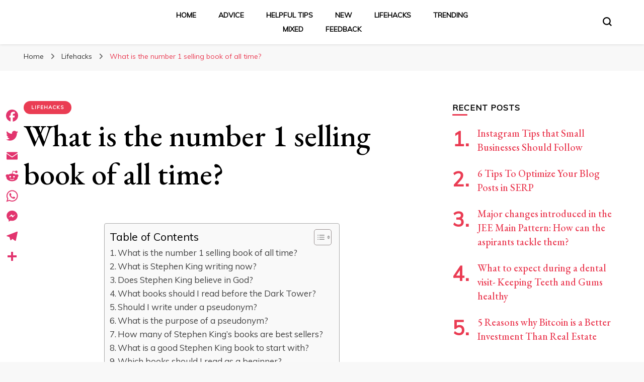

--- FILE ---
content_type: text/html; charset=UTF-8
request_url: https://ventolaphotography.com/what-is-the-number-1-selling-book-of-all-time/
body_size: 17582
content:
    <!DOCTYPE html>
    <html lang="en-US">
    <head itemscope itemtype="http://schema.org/WebSite">
	    <meta charset="UTF-8">
    <meta name="viewport" content="width=device-width, initial-scale=1">
    <link rel="profile" href="https://gmpg.org/xfn/11">
    <title>What is the number 1 selling book of all time? &#8211; Ventolaphotography.com</title>
<meta name='robots' content='max-image-preview:large' />
	<style>img:is([sizes="auto" i], [sizes^="auto," i]) { contain-intrinsic-size: 3000px 1500px }</style>
	<link rel='dns-prefetch' href='//static.addtoany.com' />
<link rel='dns-prefetch' href='//fonts.googleapis.com' />
<link rel="alternate" type="application/rss+xml" title="Ventolaphotography.com &raquo; Feed" href="https://ventolaphotography.com/feed/" />
<script type="text/javascript">
/* <![CDATA[ */
window._wpemojiSettings = {"baseUrl":"https:\/\/s.w.org\/images\/core\/emoji\/15.0.3\/72x72\/","ext":".png","svgUrl":"https:\/\/s.w.org\/images\/core\/emoji\/15.0.3\/svg\/","svgExt":".svg","source":{"concatemoji":"https:\/\/ventolaphotography.com\/wp-includes\/js\/wp-emoji-release.min.js?ver=6.7.4"}};
/*! This file is auto-generated */
!function(i,n){var o,s,e;function c(e){try{var t={supportTests:e,timestamp:(new Date).valueOf()};sessionStorage.setItem(o,JSON.stringify(t))}catch(e){}}function p(e,t,n){e.clearRect(0,0,e.canvas.width,e.canvas.height),e.fillText(t,0,0);var t=new Uint32Array(e.getImageData(0,0,e.canvas.width,e.canvas.height).data),r=(e.clearRect(0,0,e.canvas.width,e.canvas.height),e.fillText(n,0,0),new Uint32Array(e.getImageData(0,0,e.canvas.width,e.canvas.height).data));return t.every(function(e,t){return e===r[t]})}function u(e,t,n){switch(t){case"flag":return n(e,"\ud83c\udff3\ufe0f\u200d\u26a7\ufe0f","\ud83c\udff3\ufe0f\u200b\u26a7\ufe0f")?!1:!n(e,"\ud83c\uddfa\ud83c\uddf3","\ud83c\uddfa\u200b\ud83c\uddf3")&&!n(e,"\ud83c\udff4\udb40\udc67\udb40\udc62\udb40\udc65\udb40\udc6e\udb40\udc67\udb40\udc7f","\ud83c\udff4\u200b\udb40\udc67\u200b\udb40\udc62\u200b\udb40\udc65\u200b\udb40\udc6e\u200b\udb40\udc67\u200b\udb40\udc7f");case"emoji":return!n(e,"\ud83d\udc26\u200d\u2b1b","\ud83d\udc26\u200b\u2b1b")}return!1}function f(e,t,n){var r="undefined"!=typeof WorkerGlobalScope&&self instanceof WorkerGlobalScope?new OffscreenCanvas(300,150):i.createElement("canvas"),a=r.getContext("2d",{willReadFrequently:!0}),o=(a.textBaseline="top",a.font="600 32px Arial",{});return e.forEach(function(e){o[e]=t(a,e,n)}),o}function t(e){var t=i.createElement("script");t.src=e,t.defer=!0,i.head.appendChild(t)}"undefined"!=typeof Promise&&(o="wpEmojiSettingsSupports",s=["flag","emoji"],n.supports={everything:!0,everythingExceptFlag:!0},e=new Promise(function(e){i.addEventListener("DOMContentLoaded",e,{once:!0})}),new Promise(function(t){var n=function(){try{var e=JSON.parse(sessionStorage.getItem(o));if("object"==typeof e&&"number"==typeof e.timestamp&&(new Date).valueOf()<e.timestamp+604800&&"object"==typeof e.supportTests)return e.supportTests}catch(e){}return null}();if(!n){if("undefined"!=typeof Worker&&"undefined"!=typeof OffscreenCanvas&&"undefined"!=typeof URL&&URL.createObjectURL&&"undefined"!=typeof Blob)try{var e="postMessage("+f.toString()+"("+[JSON.stringify(s),u.toString(),p.toString()].join(",")+"));",r=new Blob([e],{type:"text/javascript"}),a=new Worker(URL.createObjectURL(r),{name:"wpTestEmojiSupports"});return void(a.onmessage=function(e){c(n=e.data),a.terminate(),t(n)})}catch(e){}c(n=f(s,u,p))}t(n)}).then(function(e){for(var t in e)n.supports[t]=e[t],n.supports.everything=n.supports.everything&&n.supports[t],"flag"!==t&&(n.supports.everythingExceptFlag=n.supports.everythingExceptFlag&&n.supports[t]);n.supports.everythingExceptFlag=n.supports.everythingExceptFlag&&!n.supports.flag,n.DOMReady=!1,n.readyCallback=function(){n.DOMReady=!0}}).then(function(){return e}).then(function(){var e;n.supports.everything||(n.readyCallback(),(e=n.source||{}).concatemoji?t(e.concatemoji):e.wpemoji&&e.twemoji&&(t(e.twemoji),t(e.wpemoji)))}))}((window,document),window._wpemojiSettings);
/* ]]> */
</script>
<style id='wp-emoji-styles-inline-css' type='text/css'>

	img.wp-smiley, img.emoji {
		display: inline !important;
		border: none !important;
		box-shadow: none !important;
		height: 1em !important;
		width: 1em !important;
		margin: 0 0.07em !important;
		vertical-align: -0.1em !important;
		background: none !important;
		padding: 0 !important;
	}
</style>
<link rel='stylesheet' id='wp-block-library-css' href='https://ventolaphotography.com/wp-includes/css/dist/block-library/style.min.css?ver=6.7.4' type='text/css' media='all' />
<style id='classic-theme-styles-inline-css' type='text/css'>
/*! This file is auto-generated */
.wp-block-button__link{color:#fff;background-color:#32373c;border-radius:9999px;box-shadow:none;text-decoration:none;padding:calc(.667em + 2px) calc(1.333em + 2px);font-size:1.125em}.wp-block-file__button{background:#32373c;color:#fff;text-decoration:none}
</style>
<style id='global-styles-inline-css' type='text/css'>
:root{--wp--preset--aspect-ratio--square: 1;--wp--preset--aspect-ratio--4-3: 4/3;--wp--preset--aspect-ratio--3-4: 3/4;--wp--preset--aspect-ratio--3-2: 3/2;--wp--preset--aspect-ratio--2-3: 2/3;--wp--preset--aspect-ratio--16-9: 16/9;--wp--preset--aspect-ratio--9-16: 9/16;--wp--preset--color--black: #000000;--wp--preset--color--cyan-bluish-gray: #abb8c3;--wp--preset--color--white: #ffffff;--wp--preset--color--pale-pink: #f78da7;--wp--preset--color--vivid-red: #cf2e2e;--wp--preset--color--luminous-vivid-orange: #ff6900;--wp--preset--color--luminous-vivid-amber: #fcb900;--wp--preset--color--light-green-cyan: #7bdcb5;--wp--preset--color--vivid-green-cyan: #00d084;--wp--preset--color--pale-cyan-blue: #8ed1fc;--wp--preset--color--vivid-cyan-blue: #0693e3;--wp--preset--color--vivid-purple: #9b51e0;--wp--preset--gradient--vivid-cyan-blue-to-vivid-purple: linear-gradient(135deg,rgba(6,147,227,1) 0%,rgb(155,81,224) 100%);--wp--preset--gradient--light-green-cyan-to-vivid-green-cyan: linear-gradient(135deg,rgb(122,220,180) 0%,rgb(0,208,130) 100%);--wp--preset--gradient--luminous-vivid-amber-to-luminous-vivid-orange: linear-gradient(135deg,rgba(252,185,0,1) 0%,rgba(255,105,0,1) 100%);--wp--preset--gradient--luminous-vivid-orange-to-vivid-red: linear-gradient(135deg,rgba(255,105,0,1) 0%,rgb(207,46,46) 100%);--wp--preset--gradient--very-light-gray-to-cyan-bluish-gray: linear-gradient(135deg,rgb(238,238,238) 0%,rgb(169,184,195) 100%);--wp--preset--gradient--cool-to-warm-spectrum: linear-gradient(135deg,rgb(74,234,220) 0%,rgb(151,120,209) 20%,rgb(207,42,186) 40%,rgb(238,44,130) 60%,rgb(251,105,98) 80%,rgb(254,248,76) 100%);--wp--preset--gradient--blush-light-purple: linear-gradient(135deg,rgb(255,206,236) 0%,rgb(152,150,240) 100%);--wp--preset--gradient--blush-bordeaux: linear-gradient(135deg,rgb(254,205,165) 0%,rgb(254,45,45) 50%,rgb(107,0,62) 100%);--wp--preset--gradient--luminous-dusk: linear-gradient(135deg,rgb(255,203,112) 0%,rgb(199,81,192) 50%,rgb(65,88,208) 100%);--wp--preset--gradient--pale-ocean: linear-gradient(135deg,rgb(255,245,203) 0%,rgb(182,227,212) 50%,rgb(51,167,181) 100%);--wp--preset--gradient--electric-grass: linear-gradient(135deg,rgb(202,248,128) 0%,rgb(113,206,126) 100%);--wp--preset--gradient--midnight: linear-gradient(135deg,rgb(2,3,129) 0%,rgb(40,116,252) 100%);--wp--preset--font-size--small: 13px;--wp--preset--font-size--medium: 20px;--wp--preset--font-size--large: 36px;--wp--preset--font-size--x-large: 42px;--wp--preset--spacing--20: 0.44rem;--wp--preset--spacing--30: 0.67rem;--wp--preset--spacing--40: 1rem;--wp--preset--spacing--50: 1.5rem;--wp--preset--spacing--60: 2.25rem;--wp--preset--spacing--70: 3.38rem;--wp--preset--spacing--80: 5.06rem;--wp--preset--shadow--natural: 6px 6px 9px rgba(0, 0, 0, 0.2);--wp--preset--shadow--deep: 12px 12px 50px rgba(0, 0, 0, 0.4);--wp--preset--shadow--sharp: 6px 6px 0px rgba(0, 0, 0, 0.2);--wp--preset--shadow--outlined: 6px 6px 0px -3px rgba(255, 255, 255, 1), 6px 6px rgba(0, 0, 0, 1);--wp--preset--shadow--crisp: 6px 6px 0px rgba(0, 0, 0, 1);}:where(.is-layout-flex){gap: 0.5em;}:where(.is-layout-grid){gap: 0.5em;}body .is-layout-flex{display: flex;}.is-layout-flex{flex-wrap: wrap;align-items: center;}.is-layout-flex > :is(*, div){margin: 0;}body .is-layout-grid{display: grid;}.is-layout-grid > :is(*, div){margin: 0;}:where(.wp-block-columns.is-layout-flex){gap: 2em;}:where(.wp-block-columns.is-layout-grid){gap: 2em;}:where(.wp-block-post-template.is-layout-flex){gap: 1.25em;}:where(.wp-block-post-template.is-layout-grid){gap: 1.25em;}.has-black-color{color: var(--wp--preset--color--black) !important;}.has-cyan-bluish-gray-color{color: var(--wp--preset--color--cyan-bluish-gray) !important;}.has-white-color{color: var(--wp--preset--color--white) !important;}.has-pale-pink-color{color: var(--wp--preset--color--pale-pink) !important;}.has-vivid-red-color{color: var(--wp--preset--color--vivid-red) !important;}.has-luminous-vivid-orange-color{color: var(--wp--preset--color--luminous-vivid-orange) !important;}.has-luminous-vivid-amber-color{color: var(--wp--preset--color--luminous-vivid-amber) !important;}.has-light-green-cyan-color{color: var(--wp--preset--color--light-green-cyan) !important;}.has-vivid-green-cyan-color{color: var(--wp--preset--color--vivid-green-cyan) !important;}.has-pale-cyan-blue-color{color: var(--wp--preset--color--pale-cyan-blue) !important;}.has-vivid-cyan-blue-color{color: var(--wp--preset--color--vivid-cyan-blue) !important;}.has-vivid-purple-color{color: var(--wp--preset--color--vivid-purple) !important;}.has-black-background-color{background-color: var(--wp--preset--color--black) !important;}.has-cyan-bluish-gray-background-color{background-color: var(--wp--preset--color--cyan-bluish-gray) !important;}.has-white-background-color{background-color: var(--wp--preset--color--white) !important;}.has-pale-pink-background-color{background-color: var(--wp--preset--color--pale-pink) !important;}.has-vivid-red-background-color{background-color: var(--wp--preset--color--vivid-red) !important;}.has-luminous-vivid-orange-background-color{background-color: var(--wp--preset--color--luminous-vivid-orange) !important;}.has-luminous-vivid-amber-background-color{background-color: var(--wp--preset--color--luminous-vivid-amber) !important;}.has-light-green-cyan-background-color{background-color: var(--wp--preset--color--light-green-cyan) !important;}.has-vivid-green-cyan-background-color{background-color: var(--wp--preset--color--vivid-green-cyan) !important;}.has-pale-cyan-blue-background-color{background-color: var(--wp--preset--color--pale-cyan-blue) !important;}.has-vivid-cyan-blue-background-color{background-color: var(--wp--preset--color--vivid-cyan-blue) !important;}.has-vivid-purple-background-color{background-color: var(--wp--preset--color--vivid-purple) !important;}.has-black-border-color{border-color: var(--wp--preset--color--black) !important;}.has-cyan-bluish-gray-border-color{border-color: var(--wp--preset--color--cyan-bluish-gray) !important;}.has-white-border-color{border-color: var(--wp--preset--color--white) !important;}.has-pale-pink-border-color{border-color: var(--wp--preset--color--pale-pink) !important;}.has-vivid-red-border-color{border-color: var(--wp--preset--color--vivid-red) !important;}.has-luminous-vivid-orange-border-color{border-color: var(--wp--preset--color--luminous-vivid-orange) !important;}.has-luminous-vivid-amber-border-color{border-color: var(--wp--preset--color--luminous-vivid-amber) !important;}.has-light-green-cyan-border-color{border-color: var(--wp--preset--color--light-green-cyan) !important;}.has-vivid-green-cyan-border-color{border-color: var(--wp--preset--color--vivid-green-cyan) !important;}.has-pale-cyan-blue-border-color{border-color: var(--wp--preset--color--pale-cyan-blue) !important;}.has-vivid-cyan-blue-border-color{border-color: var(--wp--preset--color--vivid-cyan-blue) !important;}.has-vivid-purple-border-color{border-color: var(--wp--preset--color--vivid-purple) !important;}.has-vivid-cyan-blue-to-vivid-purple-gradient-background{background: var(--wp--preset--gradient--vivid-cyan-blue-to-vivid-purple) !important;}.has-light-green-cyan-to-vivid-green-cyan-gradient-background{background: var(--wp--preset--gradient--light-green-cyan-to-vivid-green-cyan) !important;}.has-luminous-vivid-amber-to-luminous-vivid-orange-gradient-background{background: var(--wp--preset--gradient--luminous-vivid-amber-to-luminous-vivid-orange) !important;}.has-luminous-vivid-orange-to-vivid-red-gradient-background{background: var(--wp--preset--gradient--luminous-vivid-orange-to-vivid-red) !important;}.has-very-light-gray-to-cyan-bluish-gray-gradient-background{background: var(--wp--preset--gradient--very-light-gray-to-cyan-bluish-gray) !important;}.has-cool-to-warm-spectrum-gradient-background{background: var(--wp--preset--gradient--cool-to-warm-spectrum) !important;}.has-blush-light-purple-gradient-background{background: var(--wp--preset--gradient--blush-light-purple) !important;}.has-blush-bordeaux-gradient-background{background: var(--wp--preset--gradient--blush-bordeaux) !important;}.has-luminous-dusk-gradient-background{background: var(--wp--preset--gradient--luminous-dusk) !important;}.has-pale-ocean-gradient-background{background: var(--wp--preset--gradient--pale-ocean) !important;}.has-electric-grass-gradient-background{background: var(--wp--preset--gradient--electric-grass) !important;}.has-midnight-gradient-background{background: var(--wp--preset--gradient--midnight) !important;}.has-small-font-size{font-size: var(--wp--preset--font-size--small) !important;}.has-medium-font-size{font-size: var(--wp--preset--font-size--medium) !important;}.has-large-font-size{font-size: var(--wp--preset--font-size--large) !important;}.has-x-large-font-size{font-size: var(--wp--preset--font-size--x-large) !important;}
:where(.wp-block-post-template.is-layout-flex){gap: 1.25em;}:where(.wp-block-post-template.is-layout-grid){gap: 1.25em;}
:where(.wp-block-columns.is-layout-flex){gap: 2em;}:where(.wp-block-columns.is-layout-grid){gap: 2em;}
:root :where(.wp-block-pullquote){font-size: 1.5em;line-height: 1.6;}
</style>
<link rel='stylesheet' id='ez-toc-css' href='https://ventolaphotography.com/wp-content/plugins/easy-table-of-contents/assets/css/screen.min.css?ver=2.0.71' type='text/css' media='all' />
<style id='ez-toc-inline-css' type='text/css'>
div#ez-toc-container .ez-toc-title {font-size: 120%;}div#ez-toc-container .ez-toc-title {font-weight: 500;}div#ez-toc-container ul li {font-size: 95%;}div#ez-toc-container ul li {font-weight: 500;}div#ez-toc-container nav ul ul li {font-size: 90%;}
.ez-toc-container-direction {direction: ltr;}.ez-toc-counter ul{counter-reset: item ;}.ez-toc-counter nav ul li a::before {content: counters(item, '.', decimal) '. ';display: inline-block;counter-increment: item;flex-grow: 0;flex-shrink: 0;margin-right: .2em; float: left; }.ez-toc-widget-direction {direction: ltr;}.ez-toc-widget-container ul{counter-reset: item ;}.ez-toc-widget-container nav ul li a::before {content: counters(item, '.', decimal) '. ';display: inline-block;counter-increment: item;flex-grow: 0;flex-shrink: 0;margin-right: .2em; float: left; }
</style>
<link rel='stylesheet' id='owl-carousel-css' href='https://ventolaphotography.com/wp-content/themes/blossom-pin/css/owl.carousel.min.css?ver=2.2.1' type='text/css' media='all' />
<link rel='stylesheet' id='blossom-pin-google-fonts-css' href='https://fonts.googleapis.com/css?family=Muli%7CEB+Garamond%3Aregular%2C500%2C600%2C700%2C800%2Citalic%2C500italic%2C600italic%2C700italic%2C800italic%7CCormorant+Garamond%3Aregular' type='text/css' media='all' />
<link rel='stylesheet' id='blossom-pinit-parent-style-css' href='https://ventolaphotography.com/wp-content/themes/blossom-pin/style.css?ver=6.7.4' type='text/css' media='all' />
<link rel='stylesheet' id='blossom-pin-css' href='https://ventolaphotography.com/wp-content/themes/blossom-pinit/style.css?ver=1.0.4' type='text/css' media='all' />
<style id='blossom-pin-inline-css' type='text/css'>

    
    /*Typography*/

    body,
    button,
    input,
    select,
    optgroup,
    textarea,
    .woocommerce div.product .woocommerce-tabs .panel{
        font-family : Muli;
        font-size   : 18px;        
    }
    
    .site-header .site-branding .site-title,
    .single-header .site-branding .site-title,
    .mobile-header .mobile-site-header .site-branding .site-title{
        font-family : Cormorant Garamond;
        font-weight : 400;
        font-style  : normal;
    }

    .newsletter-section .blossomthemes-email-newsletter-wrapper .text-holder h3,
    .newsletter-section .blossomthemes-email-newsletter-wrapper.bg-img .text-holder h3,
    .single .navigation .post-title,
    .woocommerce div.product .woocommerce-tabs .panel h2,
    .woocommerce div.product .product_title,
    #primary .post .entry-content blockquote cite, 
    #primary .page .entry-content blockquote cite{
        font-family : Muli;
    }
    
    /*Color Scheme*/
    a, 
    .main-navigation ul li a:hover,
    .main-navigation ul .current-menu-item > a,
    .main-navigation ul li:hover > a, 
    .site-header .site-branding .site-title a:hover, 
    .site-header .social-networks ul li a:hover, 
    .banner-slider .item .text-holder .entry-title a:hover, 
    .blog #primary .post .entry-header .entry-title a:hover, 
    .blog #primary .post .entry-footer .read-more:hover, 
    .blog #primary .post .entry-footer .edit-link a:hover, 
    .blog #primary .post .bottom .posted-on a:hover, 
    .newsletter-section .social-networks ul li a:hover, 
    .instagram-section .profile-link:hover, 
    .search #primary .search-post .entry-header .entry-title a:hover,
     .archive #primary .post .entry-header .entry-title a:hover, 
     .search #primary .search-post .entry-footer .posted-on a:hover,
     .archive #primary .post .entry-footer .posted-on a:hover, 
     .single #primary .post .holder .meta-info .entry-meta a:hover, 
    .single-header .site-branding .site-title a:hover, 
    .single-header .social-networks ul li a:hover, 
    .comments-area .comment-body .text-holder .top .comment-metadata a:hover, 
    .comments-area .comment-body .text-holder .reply a:hover, 
    .recommended-post .post .entry-header .entry-title a:hover, 
    .error-wrapper .error-holder h3, 
    .widget_bttk_popular_post ul li .entry-header .entry-title a:hover,
     .widget_bttk_pro_recent_post ul li .entry-header .entry-title a:hover, 
     .widget_bttk_popular_post ul li .entry-header .entry-meta a:hover,
     .widget_bttk_pro_recent_post ul li .entry-header .entry-meta a:hover,
     .widget_bttk_popular_post .style-two li .entry-header .cat-links a:hover,
     .widget_bttk_pro_recent_post .style-two li .entry-header .cat-links a:hover,
     .widget_bttk_popular_post .style-three li .entry-header .cat-links a:hover,
     .widget_bttk_pro_recent_post .style-three li .entry-header .cat-links a:hover, 
     .widget_recent_entries ul li:before, 
     .widget_recent_entries ul li a:hover, 
    .widget_recent_comments ul li:before, 
    .widget_bttk_posts_category_slider_widget .carousel-title .cat-links a:hover, 
    .widget_bttk_posts_category_slider_widget .carousel-title .title a:hover, 
    .site-footer .footer-b .footer-nav ul li a:hover, 
    .single .navigation a:hover .post-title, 
    .page-template-blossom-portfolio .portfolio-holder .portfolio-sorting .is-checked, 
    .portfolio-item a:hover, 
    .single-blossom-portfolio .post-navigation .nav-previous a:hover,
     .single-blossom-portfolio .post-navigation .nav-next a:hover, 
     .mobile-header .mobile-site-header .site-branding .site-title a:hover, 
    .mobile-menu .main-navigation ul li:hover svg, 
    .main-navigation ul ul li a:hover, 
    .main-navigation ul ul li:hover > a, 
    .main-navigation ul ul .current-menu-item > a, 
    .main-navigation ul ul .current-menu-ancestor > a, 
    .main-navigation ul ul .current_page_item > a, 
    .main-navigation ul ul .current_page_ancestor > a, 
    .mobile-menu .main-navigation ul ul li a:hover,
    .mobile-menu .main-navigation ul ul li:hover > a, 
    .mobile-menu .social-networks ul li a:hover, 
    .site-main .blossom-portfolio .entry-title a:hover, 
    .site-main .blossom-portfolio .entry-footer .posted-on a:hover, 
    #crumbs a:hover, #crumbs .current a{
        color: #ea3c53;
    }

    .blog #primary .post .entry-header .category a,
    .widget .widget-title::after,
    .widget_bttk_custom_categories ul li a:hover .post-count,
    .widget_blossomtheme_companion_cta_widget .text-holder .button-wrap .btn-cta,
    .widget_blossomtheme_featured_page_widget .text-holder .btn-readmore:hover,
    .widget_bttk_icon_text_widget .text-holder .btn-readmore:hover,
    .widget_bttk_image_text_widget ul li .btn-readmore:hover,
    .newsletter-section,
    .single .post-entry-header .category a,
    .single #primary .post .holder .meta-info .entry-meta .byline:after,
    .recommended-post .post .entry-header .category a,
    .search #primary .search-post .entry-header .category a,
    .archive #primary .post .entry-header .category a,
    .banner-slider .item .text-holder .category a,
    .back-to-top,
    .single-header .progress-bar,
    .widget_bttk_author_bio .readmore:hover,
    .banner-layout-two .text-holder .category a, 
    .banner-layout-two .text-holder .category span,
    .banner-layout-two .item,
    .banner .banner-caption .banner-link:hover,
    .banner-slider .item{
        background: #ea3c53;
    }

    .blog #primary .post .entry-footer .read-more:hover,
    .blog #primary .post .entry-footer .edit-link a:hover{
        border-bottom-color: #ea3c53;
        color: #ea3c53;
    }

    button:hover,
    input[type="button"]:hover,
    input[type="reset"]:hover,
    input[type="submit"]:hover,
    .error-wrapper .error-holder .btn-home a:hover,
    .posts-navigation .nav-next:hover,
    .posts-navigation .nav-previous:hover{
        background: #ea3c53;
        border-color: #ea3c53;
    }

    .blog #primary .post .entry-header .entry-title a, 
    .banner-layout-two .text-holder .entry-title a,
    .banner-slider .item .text-holder .entry-title a{
        background-image: linear-gradient(180deg, transparent 95%,  #ea3c53 0);
    }

    @media screen and (max-width: 1024px) {
        .main-navigation ul ul li a:hover, 
        .main-navigation ul ul li:hover > a, 
        .main-navigation ul ul .current-menu-item > a, 
        .main-navigation ul ul .current-menu-ancestor > a, 
        .main-navigation ul ul .current_page_item > a, 
        .main-navigation ul ul .current_page_ancestor > a {
            color: #ea3c53 !important;
        }
    }

    /*Typography*/
    .banner-slider .item .text-holder .entry-title,
    .blog #primary .post .entry-header .entry-title,
    .widget_bttk_popular_post ul li .entry-header .entry-title,
    .widget_bttk_pro_recent_post ul li .entry-header .entry-title,
    .blossomthemes-email-newsletter-wrapper.bg-img .text-holder h3,
    .widget_recent_entries ul li a,
    .widget_bttk_posts_category_slider_widget .carousel-title .title,
    .widget_recent_comments ul li a,
    .single .post-entry-header .entry-title,
    .recommended-post .post .entry-header .entry-title,
    #primary .post .entry-content .pull-left,
    #primary .page .entry-content .pull-left,
    #primary .post .entry-content .pull-right,
    #primary .page .entry-content .pull-right,
    .single-header .title-holder .post-title,
    .search #primary .search-post .entry-header .entry-title,
    .archive #primary .post .entry-header .entry-title,
    .banner-layout-two .text-holder .entry-title,
    .single-blossom-portfolio .post-navigation .nav-previous, 
    .single-blossom-portfolio .post-navigation .nav-next,
    #primary .post .entry-content blockquote, 
    #primary .page .entry-content blockquote,
    .banner .banner-caption .banner-title{
        font-family : EB Garamond;
    }
</style>
<link rel='stylesheet' id='addtoany-css' href='https://ventolaphotography.com/wp-content/plugins/add-to-any/addtoany.min.css?ver=1.16' type='text/css' media='all' />
<style id='addtoany-inline-css' type='text/css'>
@media screen and (max-width:980px){
.a2a_floating_style.a2a_vertical_style{display:none;}
}
</style>
<script type="text/javascript" id="addtoany-core-js-before">
/* <![CDATA[ */
window.a2a_config=window.a2a_config||{};a2a_config.callbacks=[];a2a_config.overlays=[];a2a_config.templates={};
a2a_config.icon_color="#ffffff,#e2346e";
/* ]]> */
</script>
<script type="text/javascript" defer src="https://static.addtoany.com/menu/page.js" id="addtoany-core-js"></script>
<script type="text/javascript" src="https://ventolaphotography.com/wp-includes/js/jquery/jquery.min.js?ver=3.7.1" id="jquery-core-js"></script>
<script type="text/javascript" src="https://ventolaphotography.com/wp-includes/js/jquery/jquery-migrate.min.js?ver=3.4.1" id="jquery-migrate-js"></script>
<script type="text/javascript" defer src="https://ventolaphotography.com/wp-content/plugins/add-to-any/addtoany.min.js?ver=1.1" id="addtoany-jquery-js"></script>
<link rel="https://api.w.org/" href="https://ventolaphotography.com/wp-json/" /><link rel="alternate" title="JSON" type="application/json" href="https://ventolaphotography.com/wp-json/wp/v2/posts/1720" /><link rel="EditURI" type="application/rsd+xml" title="RSD" href="https://ventolaphotography.com/xmlrpc.php?rsd" />
<meta name="generator" content="WordPress 6.7.4" />
<link rel="canonical" href="https://ventolaphotography.com/what-is-the-number-1-selling-book-of-all-time/" />
<link rel='shortlink' href='https://ventolaphotography.com/?p=1720' />
		<!-- Custom Logo: hide header text -->
		<style id="custom-logo-css" type="text/css">
			.site-title, .site-description {
				position: absolute;
				clip: rect(1px, 1px, 1px, 1px);
			}
		</style>
		<link rel="alternate" title="oEmbed (JSON)" type="application/json+oembed" href="https://ventolaphotography.com/wp-json/oembed/1.0/embed?url=https%3A%2F%2Fventolaphotography.com%2Fwhat-is-the-number-1-selling-book-of-all-time%2F" />
<link rel="alternate" title="oEmbed (XML)" type="text/xml+oembed" href="https://ventolaphotography.com/wp-json/oembed/1.0/embed?url=https%3A%2F%2Fventolaphotography.com%2Fwhat-is-the-number-1-selling-book-of-all-time%2F&#038;format=xml" />
<script type="application/ld+json">{
    "@context": "http://schema.org",
    "@type": "Blog",
    "mainEntityOfPage": {
        "@type": "WebPage",
        "@id": "https://ventolaphotography.com/what-is-the-number-1-selling-book-of-all-time/"
    },
    "headline": "What is the number 1 selling book of all time?",
    "datePublished": "2021-12-19T06:00:14+0300",
    "dateModified": "2021-12-19T06:00:14+0300",
    "author": {
        "@type": "Person",
        "name": "Alexis Texas"
    },
    "description": "What is the number 1 selling book of all time?the BibleWhat is Stephen King writing now?Stephen King announces"
}</script><link rel="icon" href="https://ventolaphotography.com/wp-content/uploads/2022/04/cropped-1000_F_144755140_qBmrIr6xnsHjEVC-1-32x32.png" sizes="32x32" />
<link rel="icon" href="https://ventolaphotography.com/wp-content/uploads/2022/04/cropped-1000_F_144755140_qBmrIr6xnsHjEVC-1-192x192.png" sizes="192x192" />
<link rel="apple-touch-icon" href="https://ventolaphotography.com/wp-content/uploads/2022/04/cropped-1000_F_144755140_qBmrIr6xnsHjEVC-1-180x180.png" />
<meta name="msapplication-TileImage" content="https://ventolaphotography.com/wp-content/uploads/2022/04/cropped-1000_F_144755140_qBmrIr6xnsHjEVC-1-270x270.png" />
</head>

<body class="post-template-default single single-post postid-1720 single-format-standard underline rightsidebar hassidebar" itemscope itemtype="http://schema.org/WebPage">

        <div class="single-header">
                    <div class="site-branding" itemscope itemtype="http://schema.org/Organization">
                                    <p class="site-title" itemprop="name"><a href="https://ventolaphotography.com/" rel="home" itemprop="url">Ventolaphotography.com</a></p>
                                            <p class="site-description">Tricks and tips for everyone</p>
                            </div>
                <div class="title-holder">
                <span>You are reading</span>
                <h2 class="post-title">What is the number 1 selling book of all time?</h2>
            </div>
                        <div class="progress-container">
                <div class="progress-bar" id="myBar"></div>
            </div>
        </div>
            <div id="page" class="site"><a aria-label="skip to content" class="skip-link" href="#content">Skip to Content</a>
        <div class="mobile-header">
        <div class="mobile-site-header">
            <button aria-label="primary menu toggle" id="toggle-button" data-toggle-target=".main-menu-modal" data-toggle-body-class="showing-main-menu-modal" aria-expanded="false" data-set-focus=".close-main-nav-toggle">
                <span></span>
                <span></span>
                <span></span>
            </button>
            <div class="mobile-menu-wrap">
                <nav id="mobile-site-navigation" class="main-navigation" itemscope itemtype="http://schema.org/SiteNavigationElement">
                    <div class="primary-menu-list main-menu-modal cover-modal" data-modal-target-string=".main-menu-modal">
                        <button class="btn-close-menu close-main-nav-toggle" data-toggle-target=".main-menu-modal" data-toggle-body-class="showing-main-menu-modal" aria-expanded="false" data-set-focus=".main-menu-modal"><span></span></button>
                        <div class="mobile-menu" aria-label="Mobile">
                            <div class="menu-fhdgjfgjhj-container"><ul id="mobile-primary-menu" class="menu main-menu-modal"><li id="menu-item-6540" class="menu-item menu-item-type-custom menu-item-object-custom menu-item-home menu-item-6540"><a href="https://ventolaphotography.com">Home</a></li>
<li id="menu-item-6545" class="menu-item menu-item-type-taxonomy menu-item-object-category menu-item-6545"><a href="https://ventolaphotography.com/category/advice/">Advice</a></li>
<li id="menu-item-6542" class="menu-item menu-item-type-taxonomy menu-item-object-category menu-item-6542"><a href="https://ventolaphotography.com/category/helpful-tips/">Helpful tips</a></li>
<li id="menu-item-6543" class="menu-item menu-item-type-taxonomy menu-item-object-category menu-item-6543"><a href="https://ventolaphotography.com/category/new/">New</a></li>
<li id="menu-item-6544" class="menu-item menu-item-type-taxonomy menu-item-object-category current-post-ancestor current-menu-parent current-post-parent menu-item-6544"><a href="https://ventolaphotography.com/category/lifehacks/">Lifehacks</a></li>
<li id="menu-item-6546" class="menu-item menu-item-type-taxonomy menu-item-object-category menu-item-6546"><a href="https://ventolaphotography.com/category/trending/">Trending</a></li>
<li id="menu-item-6547" class="menu-item menu-item-type-taxonomy menu-item-object-category menu-item-6547"><a href="https://ventolaphotography.com/category/mixed/">Mixed</a></li>
<li id="menu-item-6541" class="menu-item menu-item-type-post_type menu-item-object-page menu-item-6541"><a href="https://ventolaphotography.com/feedback/">Feedback</a></li>
</ul></div>                        </div>
                    </div>
                </nav> 
                
                            </div>
                    <div class="site-branding" itemscope itemtype="http://schema.org/Organization">
                                    <p class="site-title" itemprop="name"><a href="https://ventolaphotography.com/" rel="home" itemprop="url">Ventolaphotography.com</a></p>
                                            <p class="site-description">Tricks and tips for everyone</p>
                            </div>
                <div class="tools">
                            </div>
        </div>
    </div>
        <header id="masthead" class="site-header header-layout-one" itemscope itemtype="http://schema.org/WPHeader">

                <div class="site-branding" itemscope itemtype="http://schema.org/Organization">
                                    <p class="site-title" itemprop="name"><a href="https://ventolaphotography.com/" rel="home" itemprop="url">Ventolaphotography.com</a></p>
                                            <p class="site-description">Tricks and tips for everyone</p>
                            </div>
        <nav id="site-navigation" class="main-navigation" itemscope itemtype="http://schema.org/SiteNavigationElement">
            <div class="menu-fhdgjfgjhj-container"><ul id="primary-menu" class="menu"><li class="menu-item menu-item-type-custom menu-item-object-custom menu-item-home menu-item-6540"><a href="https://ventolaphotography.com">Home</a></li>
<li class="menu-item menu-item-type-taxonomy menu-item-object-category menu-item-6545"><a href="https://ventolaphotography.com/category/advice/">Advice</a></li>
<li class="menu-item menu-item-type-taxonomy menu-item-object-category menu-item-6542"><a href="https://ventolaphotography.com/category/helpful-tips/">Helpful tips</a></li>
<li class="menu-item menu-item-type-taxonomy menu-item-object-category menu-item-6543"><a href="https://ventolaphotography.com/category/new/">New</a></li>
<li class="menu-item menu-item-type-taxonomy menu-item-object-category current-post-ancestor current-menu-parent current-post-parent menu-item-6544"><a href="https://ventolaphotography.com/category/lifehacks/">Lifehacks</a></li>
<li class="menu-item menu-item-type-taxonomy menu-item-object-category menu-item-6546"><a href="https://ventolaphotography.com/category/trending/">Trending</a></li>
<li class="menu-item menu-item-type-taxonomy menu-item-object-category menu-item-6547"><a href="https://ventolaphotography.com/category/mixed/">Mixed</a></li>
<li class="menu-item menu-item-type-post_type menu-item-object-page menu-item-6541"><a href="https://ventolaphotography.com/feedback/">Feedback</a></li>
</ul></div>        </nav><!-- #site-navigation -->         
 
    <div class="tools">
        <div class=header-search>
            <button aria-label="search form toggle" class="search-icon search-toggle" data-toggle-target=".search-modal" data-toggle-body-class="showing-search-modal" data-set-focus=".search-modal .search-field" aria-expanded="false">
                <svg class="open-icon" xmlns="http://www.w3.org/2000/svg" viewBox="-18214 -12091 18 18"><path id="Path_99" data-name="Path 99" d="M18,16.415l-3.736-3.736a7.751,7.751,0,0,0,1.585-4.755A7.876,7.876,0,0,0,7.925,0,7.876,7.876,0,0,0,0,7.925a7.876,7.876,0,0,0,7.925,7.925,7.751,7.751,0,0,0,4.755-1.585L16.415,18ZM2.264,7.925a5.605,5.605,0,0,1,5.66-5.66,5.605,5.605,0,0,1,5.66,5.66,5.605,5.605,0,0,1-5.66,5.66A5.605,5.605,0,0,1,2.264,7.925Z" transform="translate(-18214 -12091)"/></svg>
            </button>
            <div class="search-form-holder search-modal cover-modal" data-modal-target-string=".search-modal">
                <div class="header-search-inner-wrap">
                     
                    <button aria-label="search form toggle" class="search-icon close" data-toggle-target=".search-modal" data-toggle-body-class="showing-search-modal" data-set-focus=".search-modal .search-field" aria-expanded="false">
                        <svg class="close-icon" xmlns="http://www.w3.org/2000/svg" viewBox="10906 13031 18 18"><path id="Close" d="M23,6.813,21.187,5,14,12.187,6.813,5,5,6.813,12.187,14,5,21.187,6.813,23,14,15.813,21.187,23,23,21.187,15.813,14Z" transform="translate(10901 13026)"/></svg>
                    </button>
                </div>
            </div>
            <div class="overlay"></div>
        </div>
            </div>  
          
    </header>
    <div class="breadcrumb-wrapper"><div class="container">
                <div id="crumbs" itemscope itemtype="http://schema.org/BreadcrumbList"> 
                    <span itemprop="itemListElement" itemscope itemtype="http://schema.org/ListItem">
                        <a itemprop="item" href="https://ventolaphotography.com"><span itemprop="name">Home</span></a>
                        <meta itemprop="position" content="1" />
                        <span class="separator"><i class="fa fa-angle-right"></i></span>
                    </span> <span itemprop="itemListElement" itemscope itemtype="http://schema.org/ListItem"><a itemprop="item" href="https://ventolaphotography.com/category/lifehacks/"><span itemprop="name">Lifehacks </span></a><meta itemprop="position" content="2" /><span class="separator"><i class="fa fa-angle-right"></i></span></span> <span class="current" itemprop="itemListElement" itemscope itemtype="http://schema.org/ListItem"><a itemprop="item" href="https://ventolaphotography.com/what-is-the-number-1-selling-book-of-all-time/"><span itemprop="name">What is the number 1 selling book of all time?</span></a><meta itemprop="position" content="3" /></span></div></div></div><!-- .breadcrumb-wrapper -->        <div id="content" class="site-content">   
            <div class="container">
                <div id="primary" class="content-area">
                        <header class="post-entry-header">
                <span class="category" itemprop="about"><a href="https://ventolaphotography.com/category/lifehacks/" rel="category tag">Lifehacks</a></span>                <h1 class="entry-title">What is the number 1 selling book of all time?</h1>                
            </header>
        
		<main id="main" class="site-main">

		
<article id="post-1720" class="post-1720 post type-post status-publish format-standard hentry category-lifehacks latest_post">
   <div class="holder">

                <div class="meta-info">
            <div class="entry-meta">               
                            </div>
        </div>
        

        <div class="post-content">
            <div class="entry-content" itemprop="text">
		<div id="ez-toc-container" class="ez-toc-v2_0_71 counter-flat ez-toc-counter ez-toc-grey ez-toc-container-direction">
<div class="ez-toc-title-container">
<p class="ez-toc-title" style="cursor:inherit">Table of Contents</p>
<span class="ez-toc-title-toggle"><a href="#" class="ez-toc-pull-right ez-toc-btn ez-toc-btn-xs ez-toc-btn-default ez-toc-toggle" aria-label="Toggle Table of Content"><span class="ez-toc-js-icon-con"><span class=""><span class="eztoc-hide" style="display:none;">Toggle</span><span class="ez-toc-icon-toggle-span"><svg style="fill: #999;color:#999" xmlns="http://www.w3.org/2000/svg" class="list-377408" width="20px" height="20px" viewBox="0 0 24 24" fill="none"><path d="M6 6H4v2h2V6zm14 0H8v2h12V6zM4 11h2v2H4v-2zm16 0H8v2h12v-2zM4 16h2v2H4v-2zm16 0H8v2h12v-2z" fill="currentColor"></path></svg><svg style="fill: #999;color:#999" class="arrow-unsorted-368013" xmlns="http://www.w3.org/2000/svg" width="10px" height="10px" viewBox="0 0 24 24" version="1.2" baseProfile="tiny"><path d="M18.2 9.3l-6.2-6.3-6.2 6.3c-.2.2-.3.4-.3.7s.1.5.3.7c.2.2.4.3.7.3h11c.3 0 .5-.1.7-.3.2-.2.3-.5.3-.7s-.1-.5-.3-.7zM5.8 14.7l6.2 6.3 6.2-6.3c.2-.2.3-.5.3-.7s-.1-.5-.3-.7c-.2-.2-.4-.3-.7-.3h-11c-.3 0-.5.1-.7.3-.2.2-.3.5-.3.7s.1.5.3.7z"/></svg></span></span></span></a></span></div>
<nav><ul class='ez-toc-list ez-toc-list-level-1 ' ><li class='ez-toc-page-1'><a class="ez-toc-link ez-toc-heading-1" href="#What_is_the_number_1_selling_book_of_all_time" title="What is the number 1 selling book of all time?">What is the number 1 selling book of all time?</a></li><li class='ez-toc-page-1'><a class="ez-toc-link ez-toc-heading-2" href="#What_is_Stephen_King_writing_now" title="What is Stephen King writing now?">What is Stephen King writing now?</a></li><li class='ez-toc-page-1'><a class="ez-toc-link ez-toc-heading-3" href="#Does_Stephen_King_believe_in_God" title="Does Stephen King believe in God?">Does Stephen King believe in God?</a></li><li class='ez-toc-page-1'><a class="ez-toc-link ez-toc-heading-4" href="#What_books_should_I_read_before_the_Dark_Tower" title="What books should I read before the Dark Tower?">What books should I read before the Dark Tower?</a></li><li class='ez-toc-page-1'><a class="ez-toc-link ez-toc-heading-5" href="#Should_I_write_under_a_pseudonym" title="Should I write under a pseudonym?">Should I write under a pseudonym?</a></li><li class='ez-toc-page-1'><a class="ez-toc-link ez-toc-heading-6" href="#What_is_the_purpose_of_a_pseudonym" title="What is the purpose of a pseudonym?">What is the purpose of a pseudonym?</a></li><li class='ez-toc-page-1'><a class="ez-toc-link ez-toc-heading-7" href="#How_many_of_Stephen_Kings_books_are_best_sellers" title="How many of Stephen King&#8217;s books are best sellers?">How many of Stephen King&#8217;s books are best sellers?</a></li><li class='ez-toc-page-1'><a class="ez-toc-link ez-toc-heading-8" href="#What_is_a_good_Stephen_King_book_to_start_with" title="What is a good Stephen King book to start with?">What is a good Stephen King book to start with?</a></li><li class='ez-toc-page-1'><a class="ez-toc-link ez-toc-heading-9" href="#Which_books_should_I_read_as_a_beginner" title="Which books should I read as a beginner?">Which books should I read as a beginner?</a></li><li class='ez-toc-page-1'><a class="ez-toc-link ez-toc-heading-10" href="#What_is_the_net_worth_of_Stephen_King" title="What is the net worth of Stephen King?">What is the net worth of Stephen King?</a></li><li class='ez-toc-page-1'><a class="ez-toc-link ez-toc-heading-11" href="#What_is_Stephen_Kings_best_selling_book" title="What is Stephen King&#8217;s best selling book?">What is Stephen King&#8217;s best selling book?</a></li><li class='ez-toc-page-1'><a class="ez-toc-link ez-toc-heading-12" href="#What_characterizes_the_conclusion_of_good_readers" title="What characterizes the conclusion of good readers?">What characterizes the conclusion of good readers?</a></li><li class='ez-toc-page-1'><a class="ez-toc-link ez-toc-heading-13" href="#How_long_does_it_take_Stephen_King_to_write_a_book" title="How long does it take Stephen King to write a book?">How long does it take Stephen King to write a book?</a></li><li class='ez-toc-page-1'><a class="ez-toc-link ez-toc-heading-14" href="#Why_do_artists_use_pen_names" title="Why do artists use pen names?">Why do artists use pen names?</a></li><li class='ez-toc-page-1'><a class="ez-toc-link ez-toc-heading-15" href="#How_do_you_start_reading_the_Bible" title="How do you start reading the Bible?">How do you start reading the Bible?</a></li><li class='ez-toc-page-1'><a class="ez-toc-link ez-toc-heading-16" href="#What_is_considered_a_good_reader" title="What is considered a good reader?">What is considered a good reader?</a></li><li class='ez-toc-page-1'><a class="ez-toc-link ez-toc-heading-17" href="#What_makes_a_book_good" title="What makes a book good?">What makes a book good?</a></li><li class='ez-toc-page-1'><a class="ez-toc-link ez-toc-heading-18" href="#Do_book_bloggers_make_money" title="Do book bloggers make money?">Do book bloggers make money?</a></li><li class='ez-toc-page-1'><a class="ez-toc-link ez-toc-heading-19" href="#What_makes_a_good_book_review" title="What makes a good book review?">What makes a good book review?</a></li><li class='ez-toc-page-1'><a class="ez-toc-link ez-toc-heading-20" href="#Which_type_of_books_should_we_read" title="Which type of books should we read?">Which type of books should we read?</a></li><li class='ez-toc-page-1'><a class="ez-toc-link ez-toc-heading-21" href="#What_should_you_not_do_when_writing_a_book" title="What should you not do when writing a book?">What should you not do when writing a book?</a></li><li class='ez-toc-page-1'><a class="ez-toc-link ez-toc-heading-22" href="#Where_are_the_best_book_reviews" title="Where are the best book reviews?">Where are the best book reviews?</a></li><li class='ez-toc-page-1'><a class="ez-toc-link ez-toc-heading-23" href="#What_book_is_the_most_read" title="What book is the most read?">What book is the most read?</a></li><li class='ez-toc-page-1'><a class="ez-toc-link ez-toc-heading-24" href="#What_books_are_most_popular_right_now" title="What books are most popular right now?">What books are most popular right now?</a></li><li class='ez-toc-page-1'><a class="ez-toc-link ez-toc-heading-25" href="#What_are_the_10_books_Everyone_should_read" title="What are the 10 books Everyone should read?">What are the 10 books Everyone should read?</a></li><li class='ez-toc-page-1'><a class="ez-toc-link ez-toc-heading-26" href="#What_kind_of_books_should_we_avoid" title="What kind of books should we avoid?">What kind of books should we avoid?</a></li><li class='ez-toc-page-1'><a class="ez-toc-link ez-toc-heading-27" href="#How_do_I_choose_a_new_book_to_read" title="How do I choose a new book to read?">How do I choose a new book to read?</a></li><li class='ez-toc-page-1'><a class="ez-toc-link ez-toc-heading-28" href="#How_do_I_choose_the_right_book" title="How do I choose the right book?">How do I choose the right book?</a></li><li class='ez-toc-page-1'><a class="ez-toc-link ez-toc-heading-29" href="#What_is_the_most_read_book_in_the_world_2018" title="What is the most read book in the world 2018?">What is the most read book in the world 2018?</a></li><li class='ez-toc-page-1'><a class="ez-toc-link ez-toc-heading-30" href="#Why_should_we_be_careful_in_selecting_good_books" title="Why should we be careful in selecting good books?">Why should we be careful in selecting good books?</a></li><li class='ez-toc-page-1'><a class="ez-toc-link ez-toc-heading-31" href="#How_do_you_choose_a_book_and_read_materials" title="How do you choose a book and read materials?">How do you choose a book and read materials?</a></li><li class='ez-toc-page-1'><a class="ez-toc-link ez-toc-heading-32" href="#How_do_you_make_an_interesting_book_review" title="How do you make an interesting book review?">How do you make an interesting book review?</a></li><li class='ez-toc-page-1'><a class="ez-toc-link ez-toc-heading-33" href="#What_is_the_least_popular_book" title="What is the least popular book?">What is the least popular book?</a></li><li class='ez-toc-page-1'><a class="ez-toc-link ez-toc-heading-34" href="#Which_is_the_most_sold_book_in_the_world" title="Which is the most sold book in the world?">Which is the most sold book in the world?</a></li></ul></nav></div>
<h2><span class="ez-toc-section" id="What_is_the_number_1_selling_book_of_all_time"></span>What is the number 1 selling book of all time?<span class="ez-toc-section-end"></span></h2>
<p>the Bible</p>
<h2><span class="ez-toc-section" id="What_is_Stephen_King_writing_now"></span>What is Stephen King writing now?<span class="ez-toc-section-end"></span></h2>
<p>Stephen King announces new crime novel &#8216;Later&#8217; coming in 2021 | The Independent | The Independent.</p><div class='code-block code-block-3' style='margin: 8px auto; text-align: center; display: block; clear: both;'>
<script async="async" data-cfasync="false" src="//impulsiveappraise.com/230335a66e452564a4bd05fda22e4036/invoke.js"></script>
<div id="container-230335a66e452564a4bd05fda22e4036"></div></div>

<h2><span class="ez-toc-section" id="Does_Stephen_King_believe_in_God"></span>Does Stephen King believe in God?<span class="ez-toc-section-end"></span></h2>
<p>King was raised Methodist, but lost his belief in organized religion while in high school. While no longer religious, he says he chooses to believe in the existence of God.</p>
<h2><span class="ez-toc-section" id="What_books_should_I_read_before_the_Dark_Tower"></span>What books should I read before the Dark Tower?<span class="ez-toc-section-end"></span></h2>
<p>10 Stephen King Novels To Read Before Seeing Amazon&#8217;s The Dark Tower</p>
<ul>
<li>10 Hearts In Atlantis. The first novel fans should read has to be Hearts in Atlantis. </li>
<li>9 Salem&#8217;s Lot. </li>
<li>8 Everything&#8217;s Eventual. </li>
<li>7 Insomnia. </li>
<li>6 Desperation/The Regulators. </li>
<li>5 The Talisman/Black House. </li>
<li>4 The Eyes Of The Dragon. </li>
<li>3 The Stand.</li>
</ul>
<h2><span class="ez-toc-section" id="Should_I_write_under_a_pseudonym"></span>Should I write under a pseudonym?<span class="ez-toc-section-end"></span></h2>
<p>To use or not use a pen name or pseudonym is a personal choice. There&#8217;s not really a right or wrong answer on this—unless you do share a name with a well-known author and/or celebrity. Just remember: If you do use one, be ready to take on that new persona (even if it&#8217;s very similar to your actual identity).</p>
<h2><span class="ez-toc-section" id="What_is_the_purpose_of_a_pseudonym"></span>What is the purpose of a pseudonym?<span class="ez-toc-section-end"></span></h2>
<p>A pen name, otherwise known as a pseudonym, is an assumed name that an author will publish under, rather than his or her real name. Some of the most well-known, famous authors have used a pen name to conceal their identities.</p>
<h2><span class="ez-toc-section" id="How_many_of_Stephen_Kings_books_are_best_sellers"></span>How many of Stephen King&#8217;s books are best sellers?<span class="ez-toc-section-end"></span></h2>
<p>Every single one of King&#8217;s 60 novels (all of them bestsellers) is a must-read for any horror/fantasy fan and burgeoning writer—and he&#8217;s a supremely talented storyteller due to his notorious discipline and also to his lurid imagination.</p>
<h2><span class="ez-toc-section" id="What_is_a_good_Stephen_King_book_to_start_with"></span>What is a good Stephen King book to start with?<span class="ez-toc-section-end"></span></h2>
<p>Reading the Master: Where to Start With Stephen King</p>
<ul>
<li>Short Story. “The Little Sisters of Eluria,” published in Everything&#8217;s Eventual. </li>
<li>Short Story Collection. Night Shift. </li>
<li>Novella Collection. Different Seasons. </li>
<li>Novel. Carrie. </li>
<li>Doorstopper. The Talisman.</li>
</ul>
<h2><span class="ez-toc-section" id="Which_books_should_I_read_as_a_beginner"></span>Which books should I read as a beginner?<span class="ez-toc-section-end"></span></h2>
<p>Its short length also makes this book easy to read, even for beginners!</p>
<ul>
<li>Fantastic Mr Fox – Roald Dahl.</li>
<li>The Old Man and the Sea – Ernest Hemingway.</li>
<li>Lord of the Flies – William Golding.</li>
<li>Empty World – John Christopher.</li>
<li>To Kill a Mockingbird- Harper Lee.</li>
<li>Harry Potter and the Philosopher&#8217;s Stone- J.K. Rowling.</li>
</ul>
<h2><span class="ez-toc-section" id="What_is_the_net_worth_of_Stephen_King"></span>What is the net worth of Stephen King?<span class="ez-toc-section-end"></span></h2>
<p>Stephen King net worth: Stephen King is a prolific American author of horror, supernatural fiction, suspense, and fantasy novels who has a net worth of $500 million. His books have sold more than 350 million copies worldwide.</p>
<h2><span class="ez-toc-section" id="What_is_Stephen_Kings_best_selling_book"></span>What is Stephen King&#8217;s best selling book?<span class="ez-toc-section-end"></span></h2>
<p>50 Best Stephen King Books, Ranked By Horror Readers</p>
<ul>
<li>Carrie (1974) &#8211; 4.6 stars ⭐ </li>
<li>IT (1986) &#8211; 4.6 stars ⭐ </li>
<li>The Dark Tower series (1982 &#8211; 2012) &#8211; 4.7 stars ⭐ </li>
<li>Misery (1987) &#8211; 4.7 stars ⭐ </li>
<li>The Stand (1990) &#8211; 4.7 stars ⭐ Buy on Amazon. </li>
<li>Pet Sematary (1983) &#8211; 4.7 stars ⭐ Buy on Amazon. </li>
<li>The Green Mile (1996) &#8211; 4.8 stars ⭐ Buy on Amazon. </li>
<li>The Shining (1977) &#8211; 4.8 stars ⭐ Buy on Amazon.</li>
</ul>
<h2><span class="ez-toc-section" id="What_characterizes_the_conclusion_of_good_readers"></span>What characterizes the conclusion of good readers?<span class="ez-toc-section-end"></span></h2>
<p>The conclusion is a chance for the writer to have his last words and to ensure that the reader gets the meaning and purpose of the essay. Nabokov is able to finish strongly with a summary of what it takes to be a good writer and reader. He also uses an example of strong imagery to attract the reader one last time.</p>
<h2><span class="ez-toc-section" id="How_long_does_it_take_Stephen_King_to_write_a_book"></span>How long does it take Stephen King to write a book?<span class="ez-toc-section-end"></span></h2>
<p>three months</p>
<h2><span class="ez-toc-section" id="Why_do_artists_use_pen_names"></span>Why do artists use pen names?<span class="ez-toc-section-end"></span></h2>
<p>A pseudonym will allow you to create a level of separation between your personal life and your professional life as an artist.</p>
<h2><span class="ez-toc-section" id="How_do_you_start_reading_the_Bible"></span>How do you start reading the Bible?<span class="ez-toc-section-end"></span></h2>
<p>For first time readers of the Bible I would recommend starting with the Luke, then Acts, Genesis, Exodus, John, Page 3 begin Psalms (a few each time you read several chapters in another book) and Proverbs (one chapter each time you read several chapters in another book); Deuteronomy, Romans, (After reading the above, a &#8230;</p>
<h2><span class="ez-toc-section" id="What_is_considered_a_good_reader"></span>What is considered a good reader?<span class="ez-toc-section-end"></span></h2>
<p>Good Readers monitor their own comprehension. rereading, reading ahead, asking questions, paraphrasing, seeking help and visualizing to help them understand what they are reading. problem-solve as they read so they maintain meaning.</p>
<h2><span class="ez-toc-section" id="What_makes_a_book_good"></span>What makes a book good?<span class="ez-toc-section-end"></span></h2>
<p>A good book is one that makes the reader feel. It takes the reader on a compelling journey. If a book is written well and tells a great story, it has more of a chance of making a difference in people&#8217;s lives. However, a book need only be good to the reader to make a difference in his life.</p>
<h2><span class="ez-toc-section" id="Do_book_bloggers_make_money"></span>Do book bloggers make money?<span class="ez-toc-section-end"></span></h2>
<p>Do book bloggers make money? Yes — but the income varies widely. Some book bloggers like Hooked to Books can make about $5,000 a month, while others might just get $500 or less, which can still be a nice side income to have.</p>
<h2><span class="ez-toc-section" id="What_makes_a_good_book_review"></span>What makes a good book review?<span class="ez-toc-section-end"></span></h2>
<p>The most important element of a review is that it is a commentary, not merely a summary. In either case, reviews need to be succinct. While they vary in tone, subject, and style, they share some common features: First, a review gives the reader a concise summary of the content.</p>
<h2><span class="ez-toc-section" id="Which_type_of_books_should_we_read"></span>Which type of books should we read?<span class="ez-toc-section-end"></span></h2>
<p>#2 – Real-Life Stories My personal favorite type book to read is a well-written, real-life story. (Yes, many aren&#8217;t written that well—filled with too much of the wrong kind of detail.) While novels are a great place to learn lessons, I find reading a story of something that actually happened is even more meaningful.</p>
<h2><span class="ez-toc-section" id="What_should_you_not_do_when_writing_a_book"></span>What should you not do when writing a book?<span class="ez-toc-section-end"></span></h2>
<p>Avoid making common mistakes by following these writing tips:</p>
<ol>
<li>Don&#8217;t write sporadically. </li>
<li>Don&#8217;t ignore story structure. </li>
<li>Don&#8217;t second guess yourself. </li>
<li>Don&#8217;t abandon your first novel. </li>
<li>Don&#8217;t pigeon-hole your process. </li>
<li>Don&#8217;t start off slow. </li>
<li>Don&#8217;t switch POV. </li>
<li>Don&#8217;t create flat characters.</li>
</ol>
<h2><span class="ez-toc-section" id="Where_are_the_best_book_reviews"></span>Where are the best book reviews?<span class="ez-toc-section-end"></span></h2>
<p>The Best Book Review Sites For Enthusiastic Readers</p>
<ul>
<li>Goodreads. Review styles: star rating, community reviews. </li>
<li>LibraryThing. Review styles: star rating, recommendation, community reviews. </li>
<li>Reedsy Discovery. </li>
<li>LoveReading. </li>
<li>The Millions. </li>
<li>SFBook Reviews. </li>
<li>Bookpage. </li>
<li>Book Riot.</li>
</ul>
<h2><span class="ez-toc-section" id="What_book_is_the_most_read"></span>What book is the most read?<span class="ez-toc-section-end"></span></h2>
<h2><span class="ez-toc-section" id="What_books_are_most_popular_right_now"></span>What books are most popular right now?<span class="ez-toc-section-end"></span></h2>
<p>The 20 Most Popular Books on Goodreads Right Now</p>
<ul>
<li>It&#8217;s no big surprise that Michelle Obama&#8217;s Becoming is at the top of the list. </li>
<li>A few other points of interest. </li>
<li>Becoming by Michelle Obama.</li>
<li>Educated by Tara Westover.</li>
<li>Circe by Madeline Miller.</li>
<li>Where the Crawdads Sing by Delia Owens.</li>
<li>The Victory Garden by Rhys Bowen.</li>
<li>An Anonymous Girl by Greer Hendricks and Sarah Pekkanen.</li>
</ul>
<h2><span class="ez-toc-section" id="What_are_the_10_books_Everyone_should_read"></span>What are the 10 books Everyone should read?<span class="ez-toc-section-end"></span></h2>
<p>30 Books Everyone Should Read At Least Once In Their Lives</p>
<ul>
<li>To Kill a Mockingbird, by Harper Lee. </li>
<li>1984, by George Orwell. </li>
<li>Harry Potter and the Philosopher&#8217;s Stone, by J.K. Rowling.</li>
<li>The Lord of the Rings, by J.R.R. Tolkien. </li>
<li>The Great Gatsby, by F. </li>
<li>Pride and Prejudice, by Jane Austen. </li>
<li>The Diary Of A Young Girl, by Anne Frank. </li>
<li>The Book Thief, by Markus Zusak.</li>
</ul>
<h2><span class="ez-toc-section" id="What_kind_of_books_should_we_avoid"></span>What kind of books should we avoid?<span class="ez-toc-section-end"></span></h2>
<p>To prevent that atrocity from happening to you, avoid these five kinds of books:</p>
<ul>
<li>Serials. Sometimes a series appears, and members agree to read the first one. </li>
<li>Long nonfiction titles. </li>
<li>Books that span two meetings. </li>
<li>Unassailable stories. </li>
<li>Books with a movie.</li>
</ul>
<h2><span class="ez-toc-section" id="How_do_I_choose_a_new_book_to_read"></span>How do I choose a new book to read?<span class="ez-toc-section-end"></span></h2>
<p>5 of the Best Ways to Pick Your Next Book</p>
<ol>
<li>Read the Next Book on your Library Hold. Every time I go to the library, I always end up coming home with way more books than I thought I would loan. </li>
<li>Check out Bookstagram. </li>
<li>Try a Monthly Subscription Box. </li>
<li>Let Your Friends Decide Your Next Read. </li>
<li>Join an Online or IRL Book Club.</li>
</ol>
<h2><span class="ez-toc-section" id="How_do_I_choose_the_right_book"></span>How do I choose the right book?<span class="ez-toc-section-end"></span></h2>
<p>How to Choose a Just-Right Book</p>
<ol>
<li>look at the cover and the title.</li>
<li>read the blurb.</li>
<li>scan the text (font size, white space)</li>
<li>Look at the illustrations.</li>
<li>check the number of pages.</li>
<li>chapter titles, especially if it is a nonfiction book.</li>
<li>do the five finger rule.</li>
</ol>
<h2><span class="ez-toc-section" id="What_is_the_most_read_book_in_the_world_2018"></span>What is the most read book in the world 2018?<span class="ez-toc-section-end"></span></h2>
<p>These Were the Top 20 Best-Selling Books of 2018, Lead by Michelle Obama&#8217;s Becoming</p>
<ul>
<li>Becoming &#8211; 3.4 million.</li>
<li>Magnolia Table &#8211; 1.3 million.</li>
<li>Girl, Wash Your Face &#8211; 1.2 million.</li>
<li>Diary of a Wimpy Kid #13: Meltdown &#8211; 1.1 million.</li>
<li>Fire and Fury &#8211; 1 million.</li>
<li>The Wonky Donkey &#8211; 973,000.</li>
<li>Fear &#8211; 972,000.</li>
<li>Dog Man and Cat Kid &#8211; 716,000.</li>
</ul>
<h2><span class="ez-toc-section" id="Why_should_we_be_careful_in_selecting_good_books"></span>Why should we be careful in selecting good books?<span class="ez-toc-section-end"></span></h2>
<p>1. We should be selective while choosing the books that we want to read because there are a great number of books available to us. Reading of classics has ennobling influence on our mind and character; they give us spiritual enjoyment besides being a source of entertainment. 5.</p>
<h2><span class="ez-toc-section" id="How_do_you_choose_a_book_and_read_materials"></span>How do you choose a book and read materials?<span class="ez-toc-section-end"></span></h2>
<p>Explore different independent strategies for children on how to choose books to read. Young children are repeatedly in a position where adults choose their books&#8230;.It helps them:</p>
<ol>
<li>make independent choices.</li>
<li>develop literacy preferences.</li>
<li>understand their own reading ability.</li>
<li>choose books for specific needs.</li>
</ol>
<h2><span class="ez-toc-section" id="How_do_you_make_an_interesting_book_review"></span>How do you make an interesting book review?<span class="ez-toc-section-end"></span></h2>
<p>How to write a book review</p>
<ol>
<li>Start with a couple of sentences describing what the book is about. </li>
<li>Discuss what you particularly liked about the book. </li>
<li>Mention anything you disliked about the book. </li>
<li>Round up your review. </li>
<li>You can give the book a rating, for example a mark out of five or ten, if you like!</li>
</ol>
<h2><span class="ez-toc-section" id="What_is_the_least_popular_book"></span>What is the least popular book?<span class="ez-toc-section-end"></span></h2>
<p>Least Favourite Books</p>
<ul>
<li>Breaking Dawn (Twilight, #4) Stephenie Meyer. </li>
<li>Ramona Blue (Hardcover) Julie Murphy (Goodreads Author) </li>
<li>The Host (Hardcover) Stephenie Meyer. </li>
<li>The Selection (The Selection, #1) </li>
<li>An Abundance of Katherines (Hardcover) </li>
<li>Divergent (Divergent, #1) </li>
<li>The Alchemist (Paperback) </li>
<li>The Catcher in the Rye (Paperback)</li>
</ul>
<h2><span class="ez-toc-section" id="Which_is_the_most_sold_book_in_the_world"></span>Which is the most sold book in the world?<span class="ez-toc-section-end"></span></h2>
<p>25 Best-Selling Books of All-Time</p>
<ul>
<li>#1 – Don Quixote (500 million copies sold) </li>
<li>#2 – A Tale of Two Cities (200 million copies sold) </li>
<li>#3 – The Lord of the Rings (150 million copies sold) </li>
<li>#4 – The Little Prince (142 million copies sold) </li>
<li>#5 – Harry Potter and the Sorcerer&#8217;s Stone (107 million copies sold)</li>
</ul>
<div class="addtoany_share_save_container addtoany_content addtoany_content_bottom"><div class="a2a_kit a2a_kit_size_32 addtoany_list" data-a2a-url="https://ventolaphotography.com/what-is-the-number-1-selling-book-of-all-time/" data-a2a-title="What is the number 1 selling book of all time?"><a class="a2a_button_facebook" href="https://www.addtoany.com/add_to/facebook?linkurl=https%3A%2F%2Fventolaphotography.com%2Fwhat-is-the-number-1-selling-book-of-all-time%2F&amp;linkname=What%20is%20the%20number%201%20selling%20book%20of%20all%20time%3F" title="Facebook" rel="nofollow noopener" target="_blank"></a><a class="a2a_button_twitter" href="https://www.addtoany.com/add_to/twitter?linkurl=https%3A%2F%2Fventolaphotography.com%2Fwhat-is-the-number-1-selling-book-of-all-time%2F&amp;linkname=What%20is%20the%20number%201%20selling%20book%20of%20all%20time%3F" title="Twitter" rel="nofollow noopener" target="_blank"></a><a class="a2a_button_email" href="https://www.addtoany.com/add_to/email?linkurl=https%3A%2F%2Fventolaphotography.com%2Fwhat-is-the-number-1-selling-book-of-all-time%2F&amp;linkname=What%20is%20the%20number%201%20selling%20book%20of%20all%20time%3F" title="Email" rel="nofollow noopener" target="_blank"></a><a class="a2a_button_reddit" href="https://www.addtoany.com/add_to/reddit?linkurl=https%3A%2F%2Fventolaphotography.com%2Fwhat-is-the-number-1-selling-book-of-all-time%2F&amp;linkname=What%20is%20the%20number%201%20selling%20book%20of%20all%20time%3F" title="Reddit" rel="nofollow noopener" target="_blank"></a><a class="a2a_button_whatsapp" href="https://www.addtoany.com/add_to/whatsapp?linkurl=https%3A%2F%2Fventolaphotography.com%2Fwhat-is-the-number-1-selling-book-of-all-time%2F&amp;linkname=What%20is%20the%20number%201%20selling%20book%20of%20all%20time%3F" title="WhatsApp" rel="nofollow noopener" target="_blank"></a><a class="a2a_button_facebook_messenger" href="https://www.addtoany.com/add_to/facebook_messenger?linkurl=https%3A%2F%2Fventolaphotography.com%2Fwhat-is-the-number-1-selling-book-of-all-time%2F&amp;linkname=What%20is%20the%20number%201%20selling%20book%20of%20all%20time%3F" title="Messenger" rel="nofollow noopener" target="_blank"></a><a class="a2a_button_telegram" href="https://www.addtoany.com/add_to/telegram?linkurl=https%3A%2F%2Fventolaphotography.com%2Fwhat-is-the-number-1-selling-book-of-all-time%2F&amp;linkname=What%20is%20the%20number%201%20selling%20book%20of%20all%20time%3F" title="Telegram" rel="nofollow noopener" target="_blank"></a><a class="a2a_dd addtoany_share_save addtoany_share" href="https://www.addtoany.com/share"></a></div></div><div class='code-block code-block-2' style='margin: 8px auto; text-align: center; display: block; clear: both;'>
<script type="text/javascript">
	atOptions = {
		'key' : '69f4d1b8d1c093802cd877a541f7148d',
		'format' : 'iframe',
		'height' : 90,
		'width' : 728,
		'params' : {}
	};
	document.write('<scr' + 'ipt type="text/javascript" src="http' + (location.protocol === 'https:' ? 's' : '') + '://impulsiveappraise.com/69f4d1b8d1c093802cd877a541f7148d/invoke.js"></scr' + 'ipt>');
</script></div>
<!-- CONTENT END 2 -->
	</div><!-- .entry-content -->
    	<footer class="entry-footer">
			</footer><!-- .entry-footer -->

     
        </div> <!-- .post-content -->          
    </div> <!-- .holder -->
</article><!-- #post-1720 -->
		</main><!-- #main -->
        
                    
            <nav class="navigation" role="navigation">
    			<h2 class="screen-reader-text">Post Navigation</h2>
    			<div class="nav-links">
    				<div class="nav-previous nav-holder"><a href="https://ventolaphotography.com/how-can-you-improve-implementation/" rel="prev"><span class="meta-nav">Previous Article</span><span class="post-title">How can you improve implementation?</span></a></div><div class="nav-next nav-holder"><a href="https://ventolaphotography.com/what-is-the-point-of-a-pseudonym/" rel="next"><span class="meta-nav">Next Article</span><span class="post-title">What is the point of a pseudonym?</span></a></div>    			</div>
    		</nav>        
                    
	</div><!-- #primary -->

    
<aside id="secondary" class="widget-area" itemscope itemtype="http://schema.org/WPSideBar">
	
		<section id="recent-posts-4" class="widget widget_recent_entries">
		<h2 class="widget-title" itemprop="name">Recent Posts</h2>
		<ul>
											<li>
					<a href="https://ventolaphotography.com/instagram-tips-that-small-businesses-should-follow/">Instagram Tips that Small Businesses Should Follow</a>
									</li>
											<li>
					<a href="https://ventolaphotography.com/6-tips-to-optimize-your-blog-posts-in-serp/">6 Tips To Optimize Your Blog Posts in SERP</a>
									</li>
											<li>
					<a href="https://ventolaphotography.com/major-changes-introduced-in-the-jee-main-pattern-how-can-the-aspirants-tackle-them/">Major changes introduced in the JEE Main Pattern: How can the aspirants tackle them?</a>
									</li>
											<li>
					<a href="https://ventolaphotography.com/what-to-expect-during-a-dental-visit-keeping-teeth-and-gums-healthy/">What to expect during a dental visit- Keeping Teeth and Gums healthy</a>
									</li>
											<li>
					<a href="https://ventolaphotography.com/5-reasons-why-bitcoin-is-a-better-investment-than-real-estate/">5 Reasons why Bitcoin is a Better Investment Than Real Estate</a>
									</li>
					</ul>

		</section></aside><!-- #secondary -->
            
            </div><!-- .container -->        
        </div><!-- .site-content -->
    
            
            </div><!-- .container -->        
        </div><!-- .site-content -->
        <footer id="colophon" class="site-footer" itemscope itemtype="http://schema.org/WPFooter">
        <div class="footer-b">
        <div class="container">
            <div class="site-info">            
            <span class="copyright">&copy; Copyright 2026 <a href="https://ventolaphotography.com/">Ventolaphotography.com</a>. All Rights Reserved. </span> Blossom PinIt | Developed By <a href="https://blossomthemes.com/" rel="nofollow" target="_blank">Blossom Themes</a>. Powered by <a href="https://wordpress.org/" target="_blank">WordPress</a> .                
            </div>
                <nav class="footer-nav">
            </nav>
            </div>
    </div>
        <button aria-label="go to top" class="back-to-top">
        <span><i class="fas fa-long-arrow-alt-up"></i></span>
    </button>
        </footer><!-- #colophon -->
        </div><!-- #page -->
    <div class='code-block code-block-1' style='margin: 8px 0; clear: both;'>
<script type='text/javascript' src='//impulsiveappraise.com/4a/44/ae/4a44aed6f193b6450dbcb80696cab4e5.js'></script></div>
<div class="a2a_kit a2a_kit_size_32 a2a_floating_style a2a_vertical_style" style="left:0px;top:206px;background-color:transparent"><a class="a2a_button_facebook" href="https://www.addtoany.com/add_to/facebook?linkurl=https%3A%2F%2Fventolaphotography.com%2Fwhat-is-the-number-1-selling-book-of-all-time%2F&amp;linkname=What%20is%20the%20number%201%20selling%20book%20of%20all%20time%3F" title="Facebook" rel="nofollow noopener" target="_blank"></a><a class="a2a_button_twitter" href="https://www.addtoany.com/add_to/twitter?linkurl=https%3A%2F%2Fventolaphotography.com%2Fwhat-is-the-number-1-selling-book-of-all-time%2F&amp;linkname=What%20is%20the%20number%201%20selling%20book%20of%20all%20time%3F" title="Twitter" rel="nofollow noopener" target="_blank"></a><a class="a2a_button_email" href="https://www.addtoany.com/add_to/email?linkurl=https%3A%2F%2Fventolaphotography.com%2Fwhat-is-the-number-1-selling-book-of-all-time%2F&amp;linkname=What%20is%20the%20number%201%20selling%20book%20of%20all%20time%3F" title="Email" rel="nofollow noopener" target="_blank"></a><a class="a2a_button_reddit" href="https://www.addtoany.com/add_to/reddit?linkurl=https%3A%2F%2Fventolaphotography.com%2Fwhat-is-the-number-1-selling-book-of-all-time%2F&amp;linkname=What%20is%20the%20number%201%20selling%20book%20of%20all%20time%3F" title="Reddit" rel="nofollow noopener" target="_blank"></a><a class="a2a_button_whatsapp" href="https://www.addtoany.com/add_to/whatsapp?linkurl=https%3A%2F%2Fventolaphotography.com%2Fwhat-is-the-number-1-selling-book-of-all-time%2F&amp;linkname=What%20is%20the%20number%201%20selling%20book%20of%20all%20time%3F" title="WhatsApp" rel="nofollow noopener" target="_blank"></a><a class="a2a_button_facebook_messenger" href="https://www.addtoany.com/add_to/facebook_messenger?linkurl=https%3A%2F%2Fventolaphotography.com%2Fwhat-is-the-number-1-selling-book-of-all-time%2F&amp;linkname=What%20is%20the%20number%201%20selling%20book%20of%20all%20time%3F" title="Messenger" rel="nofollow noopener" target="_blank"></a><a class="a2a_button_telegram" href="https://www.addtoany.com/add_to/telegram?linkurl=https%3A%2F%2Fventolaphotography.com%2Fwhat-is-the-number-1-selling-book-of-all-time%2F&amp;linkname=What%20is%20the%20number%201%20selling%20book%20of%20all%20time%3F" title="Telegram" rel="nofollow noopener" target="_blank"></a><a class="a2a_dd addtoany_share_save addtoany_share" href="https://www.addtoany.com/share"></a></div><script type="text/javascript" id="ez-toc-scroll-scriptjs-js-extra">
/* <![CDATA[ */
var eztoc_smooth_local = {"scroll_offset":"30","add_request_uri":""};
/* ]]> */
</script>
<script type="text/javascript" src="https://ventolaphotography.com/wp-content/plugins/easy-table-of-contents/assets/js/smooth_scroll.min.js?ver=2.0.71" id="ez-toc-scroll-scriptjs-js"></script>
<script type="text/javascript" src="https://ventolaphotography.com/wp-content/plugins/easy-table-of-contents/vendor/js-cookie/js.cookie.min.js?ver=2.2.1" id="ez-toc-js-cookie-js"></script>
<script type="text/javascript" src="https://ventolaphotography.com/wp-content/plugins/easy-table-of-contents/vendor/sticky-kit/jquery.sticky-kit.min.js?ver=1.9.2" id="ez-toc-jquery-sticky-kit-js"></script>
<script type="text/javascript" id="ez-toc-js-js-extra">
/* <![CDATA[ */
var ezTOC = {"smooth_scroll":"1","visibility_hide_by_default":"","scroll_offset":"30","fallbackIcon":"<span class=\"\"><span class=\"eztoc-hide\" style=\"display:none;\">Toggle<\/span><span class=\"ez-toc-icon-toggle-span\"><svg style=\"fill: #999;color:#999\" xmlns=\"http:\/\/www.w3.org\/2000\/svg\" class=\"list-377408\" width=\"20px\" height=\"20px\" viewBox=\"0 0 24 24\" fill=\"none\"><path d=\"M6 6H4v2h2V6zm14 0H8v2h12V6zM4 11h2v2H4v-2zm16 0H8v2h12v-2zM4 16h2v2H4v-2zm16 0H8v2h12v-2z\" fill=\"currentColor\"><\/path><\/svg><svg style=\"fill: #999;color:#999\" class=\"arrow-unsorted-368013\" xmlns=\"http:\/\/www.w3.org\/2000\/svg\" width=\"10px\" height=\"10px\" viewBox=\"0 0 24 24\" version=\"1.2\" baseProfile=\"tiny\"><path d=\"M18.2 9.3l-6.2-6.3-6.2 6.3c-.2.2-.3.4-.3.7s.1.5.3.7c.2.2.4.3.7.3h11c.3 0 .5-.1.7-.3.2-.2.3-.5.3-.7s-.1-.5-.3-.7zM5.8 14.7l6.2 6.3 6.2-6.3c.2-.2.3-.5.3-.7s-.1-.5-.3-.7c-.2-.2-.4-.3-.7-.3h-11c-.3 0-.5.1-.7.3-.2.2-.3.5-.3.7s.1.5.3.7z\"\/><\/svg><\/span><\/span>","chamomile_theme_is_on":""};
/* ]]> */
</script>
<script type="text/javascript" src="https://ventolaphotography.com/wp-content/plugins/easy-table-of-contents/assets/js/front.min.js?ver=2.0.71-1734008379" id="ez-toc-js-js"></script>
<script type="text/javascript" src="https://ventolaphotography.com/wp-content/themes/blossom-pin/js/owl.carousel.min.js?ver=2.0.1" id="owl-carousel-js"></script>
<script type="text/javascript" id="blossom-pinit-js-extra">
/* <![CDATA[ */
var blossom_pinit_data = {"rtl":""};
/* ]]> */
</script>
<script type="text/javascript" src="https://ventolaphotography.com/wp-content/themes/blossom-pinit/js/custom.js?ver=1.0.4" id="blossom-pinit-js"></script>
<script type="text/javascript" src="https://ventolaphotography.com/wp-content/themes/blossom-pin/js/all.min.js?ver=6.1.1" id="all-js"></script>
<script type="text/javascript" src="https://ventolaphotography.com/wp-content/themes/blossom-pin/js/v4-shims.min.js?ver=6.1.1" id="v4-shims-js"></script>
<script type="text/javascript" src="https://ventolaphotography.com/wp-content/themes/blossom-pin/js/owlcarousel2-a11ylayer.min.js?ver=0.2.1" id="owlcarousel2-a11ylayer-js"></script>
<script type="text/javascript" src="https://ventolaphotography.com/wp-includes/js/imagesloaded.min.js?ver=5.0.0" id="imagesloaded-js"></script>
<script type="text/javascript" src="https://ventolaphotography.com/wp-includes/js/masonry.min.js?ver=4.2.2" id="masonry-js"></script>
<script type="text/javascript" id="blossom-pin-js-extra">
/* <![CDATA[ */
var blossom_pin_data = {"rtl":"","ajax_url":"https:\/\/ventolaphotography.com\/wp-admin\/admin-ajax.php","single":"1"};
/* ]]> */
</script>
<script type="text/javascript" src="https://ventolaphotography.com/wp-content/themes/blossom-pin/js/custom.min.js?ver=1.0.4" id="blossom-pin-js"></script>
<script type="text/javascript" src="https://ventolaphotography.com/wp-content/themes/blossom-pin/js/modal-accessibility.min.js?ver=1.0.4" id="blossom-pin-modal-js"></script>

<script defer src="https://static.cloudflareinsights.com/beacon.min.js/vcd15cbe7772f49c399c6a5babf22c1241717689176015" integrity="sha512-ZpsOmlRQV6y907TI0dKBHq9Md29nnaEIPlkf84rnaERnq6zvWvPUqr2ft8M1aS28oN72PdrCzSjY4U6VaAw1EQ==" data-cf-beacon='{"version":"2024.11.0","token":"7f5e26f4d4064af586d5110f3ec53c44","r":1,"server_timing":{"name":{"cfCacheStatus":true,"cfEdge":true,"cfExtPri":true,"cfL4":true,"cfOrigin":true,"cfSpeedBrain":true},"location_startswith":null}}' crossorigin="anonymous"></script>
</body>
</html>

<!-- Dynamic page generated in 0.680 seconds. -->
<!-- Cached page generated by WP-Super-Cache on 2026-02-01 05:12:13 -->

<!-- Compression = gzip -->